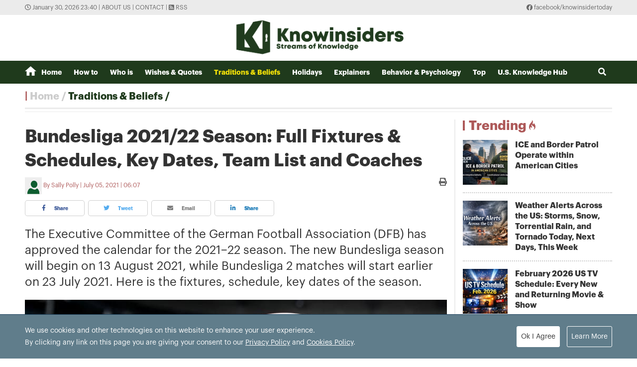

--- FILE ---
content_type: text/html; charset=utf-8
request_url: https://knowinsiders.com/bundesliga-202122-season-full-fixtures-schedules-key-dates-team-list-and-coaches-31292.html
body_size: 23437
content:
<!DOCTYPE html>
<html translate="no" lang="en">
<head>
  <title>Bundesliga 2021/22 Season: Full Fixtures & Schedules, Key Dates, Team List and Coaches  | KnowInsiders</title>	
<meta http-equiv="Content-Type" content="text/html; charset=utf-8" />
<!-- <meta http-equiv="content-language" content="en" /> -->
<meta name="description" content="The Executive Committee of the German Football Association (DFB) has approved the calendar for the 2021–22 season. The new Bundesliga season will begin on 13 August 2021, while Bundesliga 2 matches will start earlier on 23 July 2021. Here is the fixtures, schedule, key dates of the season." />
<meta name="keywords" content="Bundesliga 2021/22 Season,Fixtures and full schedule,key dates,full fixtures" />
<meta name="news_keywords" content="Bundesliga 2021/22 Season,Fixtures and full schedule,key dates,full fixtures" />
<meta name="robots" content="noindex, nofollow">
<meta name="copyright" content="Copyright (c) by https://knowinsiders.com/" />
<meta name="author" content="KnowInsiders" />
<meta name="audience" content="all" />
<meta name="resource-type" content="Document" />
<meta name="distribution" content="Global" />
<meta name="revisit-after" content="1 days" />
<meta name="GENERATOR" content="https://knowinsiders.com/" />
<meta name="application-name" content="KnowInsiders" />
<meta http-equiv="X-UA-Compatible" content="IE=edge" />
<meta name="viewport" content="width=device-width">
<meta name="theme-color" content="#fff" />
<link rel="alternate" href="https://knowinsiders.com/bundesliga-202122-season-full-fixtures-schedules-key-dates-team-list-and-coaches-31292.html" hreflang="x-default" />
<link rel="canonical" href="https://knowinsiders.com/bundesliga-202122-season-full-fixtures-schedules-key-dates-team-list-and-coaches-31292.html" />
<!-- facebook graph -->
<meta property="og:locale" content="en_US" />
<meta property="og:site_name" content="KnowInsiders" />
<meta property="og:url" content="https://knowinsiders.com/bundesliga-202122-season-full-fixtures-schedules-key-dates-team-list-and-coaches-31292.html" />
<meta property="og:type" content="article" />
<meta property="og:title" content="Bundesliga 2021/22 Season: Full Fixtures &amp; Schedules, Key Dates, Team List and Coaches" />
<meta property="og:description" content="The Executive Committee of the German Football Association (DFB) has approved the calendar for the 2021–22 season. The new Bundesliga season will begin on 13 August 2021, while Bundesliga 2 matches will start earlier on 23 July 2021. Here is the fixtures, schedule, key dates of the season." />
<meta property="og:image" content="https://knowinsiders.com/stores/news_dataimages/trangnth/072021/05/01/5944_Bundesliga-Fixtures-2021-22-Serie-A-Release-Date-Schedule-Teams-List.png?rt=20210705015945?randTime=1769791226" />
<meta property="og:image:width" content="1200" />
<meta property="og:image:height" content="630" />	
<meta property="og:image:alt" content="Bundesliga 2021/22 Season: Full Fixtures &amp; Schedules, Key Dates, Team List and Coaches" />
<!-- knowinsiders -->
<meta name = "yandex-verify" content = "6fc21e035a6d4a46" /> 
<meta name="msvalidate.01" content="7AABF323461A3AD3521DED2BF32463A8" />
<!-- favicon icon -->
<link rel="icon" href="/modules/frontend/themes/knowinsider/images/favicon/favicon.png?v=2.620251230090323" sizes="any" type="image/png"> 
<link rel="apple-touch-icon" href="/modules/frontend/themes/knowinsider/images/favicon/favicon.png?v=2.620251230090323" sizes="any" type="image/png"> 
<!-- <link rel="apple-touch-icon" sizes="57x57" href="/modules/frontend/themes/knowinsider/images/favicon/apple-icon-57x57.png?v=2.620251230090323" />
<link rel="apple-touch-icon" sizes="60x60" href="/modules/frontend/themes/knowinsider/images/favicon/apple-icon-60x60.png?v=2.620251230090323" />
<link rel="apple-touch-icon" sizes="72x72" href="/modules/frontend/themes/knowinsider/images/favicon/apple-icon-72x72.png?v=2.620251230090323" />
<link rel="apple-touch-icon" sizes="76x76" href="/modules/frontend/themes/knowinsider/images/favicon/apple-icon-76x76.png?v=2.620251230090323" />
<link rel="apple-touch-icon" sizes="114x114" href="/modules/frontend/themes/knowinsider/images/favicon/apple-icon-114x114.png?v=2.620251230090323" />
<link rel="apple-touch-icon" sizes="120x120" href="/modules/frontend/themes/knowinsider/images/favicon/apple-icon-120x120.png?v=2.620251230090323" />
<link rel="apple-touch-icon" sizes="144x144" href="/modules/frontend/themes/knowinsider/images/favicon/apple-icon-144x144.png?v=2.620251230090323" />
<link rel="apple-touch-icon" sizes="152x152" href="/modules/frontend/themes/knowinsider/images/favicon/apple-icon-152x152.png?v=2.620251230090323" />
<link rel="apple-touch-icon" sizes="180x180" href="/modules/frontend/themes/knowinsider/images/favicon/apple-icon-180x180.png?v=2.620251230090323" /> -->
<!-- <link rel="icon" type="image/png" sizes="192x192"  href="/modules/frontend/themes/knowinsider/images/favicon/android-icon-192x192.png?v=2.620251230090323" />
<link rel="icon" type="image/png" sizes="32x32" href="/modules/frontend/themes/knowinsider/images/favicon/favicon-32x32.png?v=2.620251230090323" />
<link rel="icon" type="image/png" sizes="96x96" href="/modules/frontend/themes/knowinsider/images/favicon/favicon-96x96.png?v=2.620251230090323" />
<link rel="icon" type="image/png" sizes="16x16" href="/modules/frontend/themes/knowinsider/images/favicon/favicon-16x16.png?v=2.620251230090323" /> -->

<script async src="https://pagead2.googlesyndication.com/pagead/js/adsbygoogle.js?client=ca-pub-7146701741943304"      crossorigin="anonymous"></script>
<!-- Global site tag (gtag.js) - Google Analytics -->
<script async src="https://www.googletagmanager.com/gtag/js?id=G-F72SPKSZY2"></script>
<script>
  window.dataLayer = window.dataLayer || [];
  function gtag(){dataLayer.push(arguments);}
  gtag('js', new Date());

  gtag('config', 'G-F72SPKSZY2');
</script>
<!-- <script async src="https://fundingchoicesmessages.google.com/i/pub-8266825240523898?ers=1" nonce="AuFHknyJB_LHdnNjEWPP9g"></script><script nonce="AuFHknyJB_LHdnNjEWPP9g">(function() {function signalGooglefcPresent() {if (!window.frames['googlefcPresent']) {if (document.body) {const iframe = document.createElement('iframe'); iframe.style = 'width: 0; height: 0; border: none; z-index: -1000; left: -1000px; top: -1000px;'; iframe.style.display = 'none'; iframe.name = 'googlefcPresent'; document.body.appendChild(iframe);} else {setTimeout(signalGooglefcPresent, 0);}}}signalGooglefcPresent();})();</script> -->  
  <link ref="preload" href="/modules/frontend/themes/knowinsider/css/fonts/graphik/GraphikRegular.otf" as="style" />
	<link ref="preload" href="/modules/frontend/themes/knowinsider/css/fonts/graphik/GraphikBold.otf" as="style" />
  <script src="/modules/frontend/themes/knowinsider/js/mastercms-ultimate-edition.js?v=2.620251230090323"></script>
    <script src="/modules/frontend/themes/knowinsider/js/jwplayer/jwplayer.js"></script>
  <script>jwplayer.key="oGJM/FhkI5HAbZ7t3Y2nb5feXksVhuPbnn0Nrw==";</script>
    <link rel="stylesheet" href="/modules/frontend/themes/knowinsider/css//fonts/fontawesome/css/all.css" />
    <link rel="stylesheet" href="/modules/frontend/themes/knowinsider/css/style.css?v=2.620251230090323">
  <script src="/modules/frontend/themes/knowinsider/js/lazyload.min.js?v=2.620251230090323"></script>
  <!-- <script src="/modules/frontend/themes/knowinsider/js/script.js?v=2.620251230090323"></script> -->
  <script>
    $(document).ready(function(e) {			
      // BO SUNG CONG CU TINH TRUY CAP VIDEO YOUTUBE EMBED        
      var checkHaveEmbedVideo             =   $('.__MB_YOUTUBE_VIDEO_EMBED').size();      
      if(checkHaveEmbedVideo>0){
        var tag = document.createElement('script');
        tag.src = "https://www.youtube.com/player_api";
        var firstScriptTag = document.getElementsByTagName('script')[0];
        firstScriptTag.parentNode.insertBefore(tag, firstScriptTag);
      }
      
      //THONG KE LUOT XEM VIDEO FILE
      $(".__MB_VIDEO_JS_STATS").bind("play", function() {
        var getVideoId    =   $(this).attr('video-id');   
        $.getJSON( "https://knowinsiders.com/member.api?act=X192aWRlb19jb3VudF9jbGlja3NfXw==&token=bd875a3eb6e879a595ac7dedcd3e2488&vid="+getVideoId, function( data ) {
        });
      });
      var player;
      function onYouTubePlayerAPIReady(){
        player = new YT.Player('youtubeplayer', {
          events:
          {      
            'onStateChange': function (event){
              if (event.data == YT.PlayerState.PLAYING){
                saveClickVideo();                                      
              }
            }
          }
          
        });
      }
      
      function saveClickVideo(){
        var getVideoId  =   $('.__MB_YOUTUBE_VIDEO_EMBED').attr('video-id');        
        $.getJSON( "https://knowinsiders.com/member.api?act=X192aWRlb19jb3VudF9jbGlja3NfXw==&token=bd875a3eb6e879a595ac7dedcd3e2488&vid="+getVideoId, function( data ) {
          
        });
      }
    });

    $(document).ready(function() {$("img.article-image").lazyload();});
  </script>
  <script type="application/ld+json">
{
    "@context" : "https://schema.org",
    "@type" : "Organization",
    "name" : "KnowInsiders",
    "url" : "https://knowinsiders.com/",
    "logo": "https://knowinsiders.com/modules/frontend/themes/knowinsider/images/logo.png?v=2.620251230090323"
}
</script>
<script type="application/ld+json">
{
    "@context": "https://schema.org",
  "@type": "BreadcrumbList",
  "itemListElement": 
  [
    {
      "@type": "ListItem",
      "position": 1,
      "item": {
        "@id": "https://knowinsiders.com/",
        "name": "Homepage"
      }
    },
    {
      "@type": "ListItem",
      "position": 2,
      "item": {
        "@id": "https://knowinsiders.com/eastern-mystery",
        "name": "Traditions & Beliefs"
      }
    }  ]
  }
</script>
<script type="application/ld+json">
{
  "@context": "https://schema.org",
  "@type": "NewsArticle",
  "mainEntityOfPage": {
    "@type": "WebPage",
    "@id": "https://knowinsiders.com/bundesliga-202122-season-full-fixtures-schedules-key-dates-team-list-and-coaches-31292.html"
  },
  "headline": "Bundesliga 2021/22 Season: Full Fixtures &amp; Schedules, Key Dates, Team List and Coaches",
  "description": "The Executive Committee of the German Football Association (DFB) has approved the calendar for the 2021–22 season. The new Bundesliga season will begin on 13 August 2021, while Bundesliga 2 matches will start earlier on 23 July 2021. Here is the fixtures, schedule, key dates of the season.",
  "image": {
    "@type": "ImageObject",
    "url": "https://knowinsiders.com/stores/news_dataimages/trangnth/072021/05/01/5944_Bundesliga-Fixtures-2021-22-Serie-A-Release-Date-Schedule-Teams-List.png?rt=20210705015945?randTime=1769791226",
    "width": 720,
    "height": 480
  },
  "datePublished": "2021-07-05T06:07:55+07:00",
  "dateModified": "2021-07-05T06:07:55+07:00",
  "author": {
    "@type": "Person",
    "name": "Sally Polly KnowInsiders"
  },
  "publisher": {
    "@type": "Organization",
    "name": "KnowInsiders",
    "logo": {
      "@type": "ImageObject",
      "url": "https://knowinsiders.com/modules/frontend/themes/knowinsider/images/logo.png?v=2.620251230090323",
      "width": 300
    }
  }
}
</script>
</head>
<body>  
  <div class="siteCenter">
      </div>
  <div class="gotop"><i class="fas fa-arrow-up"></i></div><div class="webpage pc-home">
  <header id="header">
  <div class="top-bar">
    <div class="siteCenter">
      <span class="system-time"><i class="far fa-clock"></i> January 30, 2026 23:40 | </span>
      <a class="link-to-cat" href="https://knowinsiders.com/about-us" rel="nofollow">About us</a>
      <span> | </span>
      <a class="link-to-cat" href="https://knowinsiders.com/contact" rel="nofollow">Contact</a>
      <span> | </span>
      <a class="link-to-cat" target="_blank" href="https://knowinsiders.com/rss_feed/trang-chu" rel="nofollow"><i class="fas fa-rss-square"></i> RSS</a>
      <span class="rt"><i class="fab fa-facebook"></i><a target="_blank" href="https://www.facebook.com/knowinsidertoday" rel="nofollow"> facebook/knowinsidertoday</a></span>
    </div>
  </div>
  <div class="logo-bar siteCenter">
    <div class="logo">
      <a href="https://knowinsiders.com/" title="KnowInsiders">
        <img src="/modules/frontend/themes/knowinsider/images/logo.png?v=2.620251230090323" alt="KnowInsiders" width="360" height="85">
      </a>
    </div>
  </div>
</header>  <main id="main">
    <nav class="main-menu">
  <div class="siteCenter">
    <ul class="menu-list clearfix">
      <li class="menu-item "><a href="https://knowinsiders.com/" title="KnowInsiders"><i class="icon-home"></i>Home</a>
      </li>
            <li class="menu-item "><a href="https://knowinsiders.com/how-to">How to</a>
        <ul class="sub-menu-list">
           
        </ul>
      </li>
            <li class="menu-item "><a href="https://knowinsiders.com/who-is">Who is</a>
        <ul class="sub-menu-list">
           
        </ul>
      </li>
            <li class="menu-item "><a href="https://knowinsiders.com/wishes-quotes">Wishes & Quotes</a>
        <ul class="sub-menu-list">
           
        </ul>
      </li>
            <li class="menu-item active"><a href="https://knowinsiders.com/eastern-mystery">Traditions & Beliefs</a>
        <ul class="sub-menu-list">
           
        </ul>
      </li>
            <li class="menu-item "><a href="https://knowinsiders.com/numerology">Holidays</a>
        <ul class="sub-menu-list">
           
        </ul>
      </li>
            <li class="menu-item "><a href="https://knowinsiders.com/only">Explainers</a>
        <ul class="sub-menu-list">
           
        </ul>
      </li>
            <li class="menu-item "><a href="https://knowinsiders.com/astrology">Behavior & Psychology</a>
        <ul class="sub-menu-list">
           
        </ul>
      </li>
            <li class="menu-item "><a href="https://knowinsiders.com/top">Top</a>
        <ul class="sub-menu-list">
           
        </ul>
      </li>
            <li class="menu-item "><a href="https://knowinsiders.com/knowlegde">U.S. Knowledge Hub</a>
        <ul class="sub-menu-list">
           
        </ul>
      </li>
            <li class="box-search rt">
        <form id="frmSearch" name="frmSearch" class="https://knowinsiders.com/search_enginer.html?p=search">
          <input class="search-input" type="text" placeholder="Search" onkeypress="return enter_search_q(event);" name="q" value="">
          <i class="btn search-btn fas fa-search"></i>
        </form>
      </li>
    </ul>
  </div>
</nav>
<div class="gg-ad siteCenter text-center">
  <!-- (43) --></div>
<script>
$(document).ready(function(){
  // ico search
  var searchWidth = $(".search-input").width();
  $(".search-btn").click(function () {
    if ($(this).hasClass("active")) {
      $(this).removeClass("active");
      $(".search-input").animate({
        width: searchWidth,
      }, 500, function() {
        $(this).hide()
      });
    } else {
      $(this).addClass("active");
      $(".search-input").show();
      $(".search-input").animate(
        {
          width: 200+"px",
        },500,
      );
    }
  });
})
</script> <ul class="active breadcrumb  siteCenter">
  <li class="cat-item"><a href="https://knowinsiders.com/" title="KnowInsiders">Home</a></li>
  <li class="cat-item"><a href="https://knowinsiders.com/eastern-mystery" title="Traditions & Beliefs">Traditions & Beliefs</a></li>
  </ul>
    <div class="bt-1 siteCenter pt15 mb25">
      <div class="line-bg-863 clearfix">
        <div class="w863 lt ">
                    <div class="post">
            <h1 class="post-title">Bundesliga 2021/22 Season: Full Fixtures & Schedules, Key Dates, Team List and Coaches</h1>
                        <div class="post-meta">
              <span class="post-author-avatar"><img src="https://knowinsiders.com/stores/member_avatar/mastercms_noavatar.png" alt="Sally Polly"></span>
              <a class="post-author" href="https://knowinsiders.com/author/sally-polly-175.sign">Sally Polly</a>
              <a class="post-email" href="/cdn-cgi/l/email-protection#0e"></a>
              <span class="post-publish-time">July 05, 2021 | 06:07</span>
              <a style="color:#666; font-size: 16px;" class="icon-printer-post btn rt" href="https://knowinsiders.com/apicenter@/print_article&i=31292" target="_blank" rel="nofollow">
                <i class="fas fa-print"></i>
              </a>
            </div>
                        <div class="share-links">
              <a class="btn share-facebook" target="_blank" href="https://www.facebook.com/sharer/sharer.php?u=https://knowinsiders.com/bundesliga-202122-season-full-fixtures-schedules-key-dates-team-list-and-coaches-31292.html" rel="nofollow"><i class="fab fa-facebook-f"></i> Share</a>
              <a class="btn share-twitter" target="_blank" href="https://twitter.com/intent/tweet?text=Bundesliga 2021/22 Season: Full Fixtures & Schedules, Key Dates, Team List and Coaches&amp;url=https://knowinsiders.com/bundesliga-202122-season-full-fixtures-schedules-key-dates-team-list-and-coaches-31292.html" rel="nofollow"><i class="fab fa-twitter"></i> Tweet</a>
              <a class="btn share-email" href="/cdn-cgi/l/email-protection#[base64]" rel="nofollow" title="Share by Email"><i class="fas fa-envelope"></i> Email</a>
              <a class="btn share-linkedin" target="_blank" href="https://www.linkedin.com/shareArticle?mini=true&url=https://knowinsiders.com/bundesliga-202122-season-full-fixtures-schedules-key-dates-team-list-and-coaches-31292.html" rel="nofollow"><i class="fab fa-linkedin-in"></i> Share</a>
            </div>
            
            <div class="post-desc">
              The Executive Committee of the German Football Association (DFB) has approved the calendar for the 2021–22 season. The new Bundesliga season will begin on 13 August 2021, while Bundesliga 2 matches will start earlier on 23 July 2021. Here is the fixtures, schedule, key dates of the season.            </div>
                        <div class="gg-ad text-center">
                          </div>
                        <div id="__MB_MASTERCMS_EL_3" class="post-content __MASTERCMS_CONTENT">
              <table class="MASTERCMS_TPL_TABLE" style="width: 100%;">  	<tbody>  		<tr>  			<td><img  src="https://knowinsiders.com/stores/news_dataimages/trangnth/072021/05/01/5944_Bundesliga-Fixtures-2021-22-Serie-A-Release-Date-Schedule-Teams-List.png?rt=20210705015945" class="__img_mastercms" alt="Photo: Getty Images " style="max-width:100%; padding:0px; margin:0px;" title="Photo: Getty Images "></td>  		</tr>  		<tr>  			<td>Photo: Getty Images</td>  		</tr>  	</tbody>  </table>    <p><a href="https://knowinsiders.com/how-and-where-to-watch-bundesliga-schedule-tv-channels-online-and-live-streams-28815.html&dm=1d27c5dd6b0e6abea58f0f782884159d&utime=MjAyMTA3MDUwMTU3NTI=" title="Xem thêm tin về Bundesliga">Bundesliga</a> 2021-22 Schedule is all set to begin from 13th August 2021. While the final match of Bundesliga 2021-22 is scheduled to play on 14th May 2022. It will be the 59th Edition Bundesliga. Bundesliga is Germany’s Premier football Competition. And the league features the best football teams in the world likes Bayern Munich and Borussia Dortmund. A total of 18 teams will take part in the upcoming season of Bundesliga 2021-22.</p>    <p>The previous season of Bundesliga concludes on 22nd May 2021. Bayern Munich is the defending champions of Bundesliga. And also in the previous season, Bayern Munich claim the 30th Bundesliga Title on their name. Robert Lewandowski from Bayern Munich set a new record in the previous season. He scores 41 goals in a season and breaks the previous record of Gerd Muller 1971-72 record 40 goals in a season.</p>    <h2>How to Get or Add all Bundesliga Fixtures to your phone or computer calendar?</h2>    <p>Make sure you don’t miss any of your favourite team’s games by adding their fixtures to your phone or computer calendar by clicking <a rel="nofollow" class="" href="https://calovo.de/bundesliga/en" target="_blank">HERE</a>. These will automatically update as and when kick-off times are confirmed by the DFL throughout the season - by Germany and English languages.</p>    <h2>THE FULL FIXTURE LIST BUNDESLIGA SEASON 2021/2022</h2>    <p>The fixtures for the upcoming 2021/22 Bundesliga and Bundesliga 2 seasons have been announced. Check out the Full Fixtures and Schedule of Bundesliga 2021-22 season, <em><a rel="nofollow" class="" href="https://media.dfl.de/sites/3/2021/06/Fixture-List_Bundesliga_2021-2022.pdf" target="_blank">Click HERE!</a></em></p>    <p><em><strong><a rel="nofollow" class="" href="https://media.dfl.de/sites/3/2021/06/Fixture-List_Bundesliga-2_2021-2022.pdf" target="_blank">Click Here</a></strong></em> for the full Bundesliga 2 fixture list.</p>    <h2>Bundesliga Fixtures 2021-22: Opening Day</h2>    <p>The Nine consecutive champions of Bundesliga <a href="https://knowinsiders.com/champions-league-final-2021-date-how-to-watch-tv-channel-live-stream-and-odds-30349.html&dm=1d27c5dd6b0e6abea58f0f782884159d&utime=MjAyMTA3MDUwMTU4MzI=" title="Xem thêm tin về Bayern Munich">Bayern Munich</a> will start Bundesliga 2021-22 Season. Bayern Munich will face Borussia Monchengladbach The opening match of Bundesliga 2021-22 will schedule to play on 13th August 2021.</p>    <p>While later Borussia Dortmund will face Eintracht Frankfurt on 14th August 2021. You can visit the official website of Bundesliga. It will provide the live score and all the live updates of Bundesliga 2021-22. And also the complete fixtures of the upcoming season.</p>    <h2>Key Dates of Bundesliga 2021-22</h2>    <table class="__MB_template_e_gray">  	<tbody>  		<tr>  			<td class="__RE_PLACE_CONTENT">The 2021 Supercup between the Bundesliga champions Bayern and DFB Cup winners Borussia Dortmund will be held at Signal Iduna Park on 17 August 2021, straight after the first round of Bundesliga matches, with Matchday 2 taking place on the weekend of 20-22 August, including Leverkusen's derby clash with Gladbach, Cologne's trip to Munich and Leipzig's first home game of the season against Stuttgart.</td>  		</tr>  	</tbody>  </table>    <p>• Bundesliga 2021-22 fixtures announced on 25th June 2021.</p>    <p>• Opening Match will play on 13th August 2021: The opening weekend also sees mouth-watering matches in Dortmund, where former Gladbach coach Marco Rose's first challenge comes against Eintracht Frankfurt, and in the capital, where Union Berlin will look to build on their remarkable 2020/21 campaign which culminated in qualification for the UEFA Europa Conference League with the visit of Bayer Leverkusen.</p>    <p>• Bundesliga 2021-22 Season will conclude on 14th May 2022.</p>    <p>• Relegation Playoffs schedule to take place on 19th and 23rd May 2022.</p>    <p>• Bundesliga 2 Schedule will begin on 23rd July 2021 and it will conclude on 15th May 2022.</p>    <p>Champions Bayern Munich maintain the traditional right to raise the curtain on the new campaign, although their new coach Julian Nagelsmann will have to wait a week longer before taking his pew in the Allianz Arena as the record champions instead travel to Borussia Mönchengladbach and their new coach Adi Hütter on 13 August.</p>    <p>Before the Bundesliga pauses for its winter break on December 19, there will be three international breaks: the first coming after Matchday 3, the second after Matchday 7 and the third between Matchdays 11 and 12.</p>    <p>Other key dates for the diary are the first round of the DFB Cup on 6-9 August, the second round on 26/27 October and just the one <em>Englische Woche</em> – or midweek round of matches – Matchday 16 on 14/15 December.</p>    <p>Following a three-week winter break, Matchday 18 gets underway on 7 January 2022, with the season coming to its conclusion on 14 May, followed a week later by the DFB Cup final in Berlin and the play-off between the Bundesliga’s 16th-placed team and the side third in Bundesliga 2 on 19 and 23 May.</p>    <h2>Bundesliga 2021-22: Team List and Clubs, and Stadiums</h2>    <table class="MASTERCMS_TPL_TABLE" style="width: 100%;">  	<tbody>  		<tr>  			<td><img  src="https://knowinsiders.com/stores/news_dataimages/trangnth/072021/05/02/0200_SMCS_-NewCoaches_21-22_oH_HD.png?rt=20210705020201" class="__img_mastercms" alt="Photo: Bundesliga" style="max-width:100%; padding:0px; margin:0px;" title="Photo: Bundesliga"></td>  		</tr>  		<tr>  			<td>Photo: Bundesliga</td>  		</tr>  	</tbody>  </table>    <p>Check out below the list of 18 teams that will take part in the upcoming season. This season Werder Bremen and Schalke 04 two teams are relegated. While VfL Bochum and Greuther Furth these two teams promoted form 2. Bundesliga. Teams will face each other in the competition and it will conclude on 14th May 2022.</p>    <p>The Top four teams of Bundesliga 2021-22 Points table will Qualify for UEFA Champions League Group Stage. While 5th and 6th Position team will get qualification for UEFA Europa League Group Stage. And the Seventh Standing team will qualify for Europa Conference League Play-off Round.</p>    <table border="1" cellpadding="0" cellspacing="0" class="__MASTERCMS_TABLE_DATA" style="width: 100%;">  	<tbody>  		<tr>  			<td style="padding: 5px;">  			<p>Team</p>  			</td>  			<td style="padding: 5px;">  			<p>Stadium</p>  			</td>  		</tr>  		<tr>  			<td style="padding: 5px;">  			<p>FC Augsburg</p>  			</td>  			<td style="padding: 5px;">  			<p>WWK Arena</p>  			</td>  		</tr>  		<tr>  			<td style="padding: 5px;">  			<p>Hertha BSC</p>  			</td>  			<td style="padding: 5px;">  			<p>Olympiastadion</p>  			</td>  		</tr>  		<tr>  			<td style="padding: 5px;">  			<p>Union Berlin</p>  			</td>  			<td style="padding: 5px;">  			<p>Stadion An der Alten Forsterei</p>  			</td>  		</tr>  		<tr>  			<td style="padding: 5px;">  			<p>Arminia Bielefield</p>  			</td>  			<td style="padding: 5px;">  			<p>Schuco-Arena</p>  			</td>  		</tr>  		<tr>  			<td style="padding: 5px;">  			<p>Vfl Bochum</p>  			</td>  			<td style="padding: 5px;">  			<p>Vonovia Ruhrstadion</p>  			</td>  		</tr>  		<tr>  			<td style="padding: 5px;">  			<p>Borussia Dortmund</p>  			</td>  			<td style="padding: 5px;">  			<p>Signal Iduna Park</p>  			</td>  		</tr>  		<tr>  			<td style="padding: 5px;">  			<p>Eintracht Frankfurt</p>  			</td>  			<td style="padding: 5px;">  			<p>Deutsche Bank Park</p>  			</td>  		</tr>  		<tr>  			<td style="padding: 5px;">  			<p>SC Freiburg</p>  			</td>  			<td style="padding: 5px;">  			<p>Schwarzward-Stadion</p>  			</td>  		</tr>  		<tr>  			<td style="padding: 5px;">  			<p>Greuther Furth</p>  			</td>  			<td style="padding: 5px;">  			<p>Sportpark RohnofThomas Sommer</p>  			</td>  		</tr>  		<tr>  			<td style="padding: 5px;">  			<p>1899 Hoffenheim</p>  			</td>  			<td style="padding: 5px;">  			<p>PreZero Arena</p>  			</td>  		</tr>  		<tr>  			<td style="padding: 5px;">  			<p>FC Koln</p>  			</td>  			<td style="padding: 5px;">  			<p>RheinEnergieStadion</p>  			</td>  		</tr>  		<tr>  			<td style="padding: 5px;">  			<p>RB Leipzig</p>  			</td>  			<td style="padding: 5px;">  			<p>Red Bull Arena</p>  			</td>  		</tr>  		<tr>  			<td style="padding: 5px;">  			<p>Bayer Leverkusen</p>  			</td>  			<td style="padding: 5px;">  			<p>BayArena</p>  			</td>  		</tr>  		<tr>  			<td style="padding: 5px;">  			<p>Mainz 05</p>  			</td>  			<td style="padding: 5px;">  			<p>Opel Arena</p>  			</td>  		</tr>  		<tr>  			<td style="padding: 5px;">  			<p>Borussia Monchengladbach</p>  			</td>  			<td style="padding: 5px;">  			<p>Borussia-Park</p>  			</td>  		</tr>  		<tr>  			<td style="padding: 5px;">  			<p>Bayern Munich</p>  			</td>  			<td style="padding: 5px;">  			<p>Allianz Arena</p>  			</td>  		</tr>  		<tr>  			<td style="padding: 5px;">  			<p>VfB Stuttgart</p>  			</td>  			<td style="padding: 5px;">  			<p>Mereces-Benz-Arena</p>  			</td>  		</tr>  		<tr>  			<td style="padding: 5px;">  			<p>Vfl Wolfsburg</p>  			</td>  			<td style="padding: 5px;">  			<p>Volkswagen Arena</p>  			</td>  		</tr>  	</tbody>  </table>    <p><strong>READ MORE</strong>:<em><strong> <a href="https://knowinsiders.com/la-liga-202122-season-full-fixtures-schedule-key-dates-list-draw-31279.html" rel="dofollow" target="_self"><span style="color:#800000;">La Liga 2021/22 Season: Full Fixtures, Schedule, Key Dates, List Draw</span></a></strong></em></p>    <h2 _ngcontent-my-app-c107="">Who are the Bundesliga's coaches in 2021/22?</h2>    <p><strong>Bayern Munich: Julian Nagelsmann</strong></p>    <p>One of the biggest moves of the summer wasn’t actually by a player, but a coach as Bayern snapped up one of the most highly rated tacticians in world football. The youngest permanent head coach in Bundesliga history made his name at Hoffenheim and qualified for the UEFA Champions League before a two-year spell at Leipzig. There he got Die Roten Bullen into the semi-finals of the Champions League and a DFB Cup final. Now 33, the man once nicknamed ‘Mini Mourinho’ and Bavaria native has been handpicked to take the reins at Germany’s most successful club and extend their already unprecedented run of nine straight Bundesliga titles further still.</p>    <p><strong>RB Leipzig: Jesse Marsch</strong></p>    <p>With Nagelsmann’s departure confirmed, the question was who would follow in his hugely progressive footsteps? Marsch had previously been assistant coach at the club under Ralf Rangnick the year prior to the now Bayern coach’s arrival. He was the ideal candidate for the top job now after the American had earned his stripes at New York Red Bulls and most recently at Austrian sister club Red Bull Salzburg, winning back-to-back domestic doubles. The Wisconsin native – already impressively fluent in German – will surely need no time to settle back in and kick on.</p>    <p><strong>Borussia Dortmund: Marco Rose</strong></p>    <p>Dortmund announced back in February that Rose would swap Borussias by leaving Mönchengladbach after the end of 2020/21. The former Mainz defender and another double winner with Salzburg spent two years in charge of the Foals, guiding them into the Champions League knockout stage for the first time in their history after getting through a group that included Real Madrid and Inter Milan. The 44-year-old takes over from Edin Terzic – who is now the club’s technical director after his DFB Cup-winning interim spell following the dismissal of Lucien Favre – and leads a team spearheaded by his former Salzburg protégé Erling Haaland.</p>    <p><strong>Wolfsburg: Mark van Bommel</strong></p>    <p>The former Bayern captain and hard-hitting enforcer is back in the Bundesliga over a decade after winning the league and DFB Cup double. The 44-year-old’s only previous head coaching job was at PSV Eindhoven across 2018/19 and the first half of the following campaign, and he’ll be leading the Wolves into the Champions League for the first time in five years after Oliver Glasner guided them to fourth last season.</p>    <p><strong>Eintracht Frankfurt: Oliver Glasner</strong></p>    <p>And yes, it’s Glasner who has now moved into the head coach’s office in Frankfurt. The Austrian has made a name for himself over the last two years at Wolfsburg with finishes of seventh and fourth. Although the Eagles finished a place below his Wolves, the 46-year-old former defender sees Eintracht as an “opportunity to continue developing a team at a strong level”. Leaving the Volkswagen Arena doesn’t mean he’ll miss out on European football either. He’ll be leading Frankfurt into the UEFA Europa League – a competition the club and fans have become familiar with in recent years under predecessor Adi Hütter.</p>    <table class="MASTERCMS_TPL_TABLE" style="width: 100%;">  	<tbody>  		<tr>  			<td><img  src="https://knowinsiders.com/stores/news_dataimages/trangnth/072021/05/02/0516_GettyImages-1307044701-scaled.png?rt=20210705020517" class="__img_mastercms" alt="Photo: Getty Images " style="max-width:100%; padding:0px; margin:0px;" title="Photo: Getty Images "></td>  		</tr>  		<tr>  			<td>Photo: Getty Images</td>  		</tr>  	</tbody>  </table>    <p><strong>Bayer Leverkusen: Gerardo Seoane</strong></p>    <p>Completing the new faces among last season’s top six is Seoane at Leverkusen. He arrives on the back of three straight league titles with Young Boys in Switzerland and looking to “step up to the next level” with Die Werkself. The 42-year-old Swiss-Spanish coach succeeds Hannes Wolf, who saw out last season on an interim basis after the dismissal of Peter Bosz, and with the need to inject some life back into the team after they limped over the line in 2020/21. He’ll also be leading them into the Europa League, where he no doubt attracted Leverkusen’s attention by knocking them out of last season’s edition 6-3 on aggregate in the last 32 with Young Boys.</p>    <p><strong>Union Berlin: Urs Fischer</strong></p>    <p>Another Swiss coach but now a familiar face on Bundesliga touchlines, Fischer is taking Union into their and his third straight top-flight season in Germany following their historic maiden promotion in 2019. After extending his contract back in December, the 55-year-old will now lead Die Eisernen into Europe for only the second time since German reunification when the Berliners compete in the new UEFA Europa Conference League after last season’s seventh-placed finish.</p>    <p><strong>Borussia Mönchengladbach: Adi Hütter</strong></p>    <p>Completing a Bundesliga coaching recoupling more dramatic than anything ever seen on Love Island, Hütter has left city banker Frankfurt after three years to swoop for hunky Gladbach after Rose couldn’t resist a piece of Dortmund. The 51-year-old makes it seven out of last season’s top eight with a new coach in 2021/22. After winning league titles in Austria and Switzerland with Salzburg and Young Boys respectively, and guiding Frankfurt through two famous Europa League campaigns, the former midfielder has formed a formidable reputation as a coach.</p>    <p><strong>VfB Stuttgart: Pellegrino Matarazzo</strong></p>    <p>Matarazzo is the first born-and-raised American to lead a team in the Bundesliga, having guided VfB Stuttgart back to the top flight in 2020 – a year ahead of the arrival of compatriot Marsch at Leipzig. The New Jersey native has been in Germany for the best part of two decades as a player and now a coach, eventually working as assistant under Nagelsmann at Hoffenheim before VfB gave him the top job midway through the 2019/20 season. Armed with degree in applied mathematics from Columbia University, he got his numbers spot in last year to steer the promoted club to a top-half finish.</p>    <p><strong>Freiburg: Christian Streich</strong></p>    <p>Freiburg’s Streich is currently the longest-serving in the Bundesliga by some six years, having first taken over in December 2011. The enigmatic former teacher originally didn’t want the job out of worry for what failure would mean to others at the club, but his decision proved to be the right one for him and his local team. From saviour to Europe to relegation to promotion to a now established Bundesliga side, the league’s oldest coach at 56 has seen it all over almost a decade at the helm and also earned himself cult status for passionate statements on football, society and quite frankly anything else that interests him – of course all in his heavy southwestern accent.</p>    <p><strong>Hoffenheim: Sebastian Hoeneß</strong></p>    <p>Almost young enough to be Streich’s child, Hoffenheim’s coach is the latest in a line of Hoeneß’s to grace the Bundesliga as the son of five-time champion Dieter and nephew of Bayern mastermind Uli. The 39-year-old took over in Sinsheim at the start of last season and claimed a famous win in his very first home game by beating European champions Bayern 4-1 – the club whose reserves he’d guided to the third division title only weeks earlier.</p>    <table class="MASTERCMS_TPL_TABLE" style="width: 100%;">  	<tbody>  		<tr>  			<td><img  src="https://knowinsiders.com/stores/news_dataimages/trangnth/072021/05/02/0638_imago39143865h.png?rt=20210705020640" class="__img_mastercms" alt="Markus Weinzierl has returned to Augsburg five years after his last spell there. - imago images / DeFodi" style="max-width:100%; padding:0px; margin:0px;" title="Markus Weinzierl has returned to Augsburg five years after his last spell there. - imago images / DeFodi"></td>  		</tr>  		<tr>  			<td>Markus Weinzierl has returned to Augsburg five years after his last spell there. - imago images / DeFodi</td>  		</tr>  	</tbody>  </table>    <p><strong>Mainz: Bo Svensson</strong></p>    <p>Probably the people’s choice as coach of the season in 2020/21, what Svensson did at Mainz verged on miraculous. The former defender – signed for the club by a certain Jürgen Klopp – was previously assistant under current Denmark boss Kasper Hjulmand and also a youth coach at the 05ers but was brought ‘home’ from Austria’s Liefering in January 2021 as the team’s fourth coach of the season with them second from bottom. No club had ever escaped the drop after such a poor start, but the 41-year-old Dane brought them back to life like a phoenix from the ashes and eventually finished 12th on the back of the club’s best Rückrunde ever and the best points-per-game ratio by any of Mainz’s illustrious coaches.</p>    <p><strong>Augsburg: Markus Weinzierl</strong></p>    <p>Augsburg were the last of the surviving clubs from 2020/21 to change their coach when they replaced Heiko Herrlich with Weinzierl with three games to go (Werder Bremen made their change with one match left). The return of their former boss ultimately worked for the Bavarians as they finished five points clear of automatic relegation in 13th. The 46-year-old previously oversaw over 154 games at the WWK Arena between 2012 and 2016, and is the only coach to ever guide Augsburg to top-half finishes or beat local rivals Bayern in the Bundesliga.</p>    <p><strong>Hertha Berlin: Pal Dardai</strong></p>    <p>Hertha also turned back the clock in 2020/21 when they re-appointed Dardai in January in place of Bruno Labbadia with the club’s top-flight status looking precarious. Despite a backlog of fixtures, the Old Lady’s former captain, record appearance holder in the Bundesliga and their third-longest-serving coach guided the team to safety and has now agreed to stay on for another year as the team rebuilds. Hertha had gone through four coaches since 45-year-old Dardai left in 2019 to take up a role within the club’s academy again.</p>    <p><strong>Arminia Bielefeld: Frank Kramer</strong></p>    <p>Bielefeld were another who took action in the dugout as they battled to survive when they replaced Uwe Neuhaus – the man who had earned promotion as Bundesliga 2 champions – with Kramer in March 2021. Previously a coach at Greuther Fürth, Fortuna Düsseldorf, various Germany youth teams and the academy at Salzburg, the 49-year-old only lost three of his 12 games in charge at the end of the campaign to ensure a second straight season of Bundesliga football for Arminia. They finished two points clear of Cologne in 16th and four ahead of Bremen in the last relegation spot.</p>    <p><strong>Cologne: Steffen Baumgart</strong></p>    <p>Cologne held faith with Markus Gisdol until six games from the end, before they brought Friedhelm Funkel back with the team in 17th. He saved them via the play-off against Holstein Kiel, but it was always a temporary solution. The Billy Goats have started afresh and are the only team in the bottom half with a new coach for 2021/22 after appointing 49-year-old Baumgart on a two-year deal following four successful years with Paderborn. A classic baseball cap-wearing coach on the sidelines, he said at his unveiling that he “thinks attacking” and wants to see his team score goals, even if it means shipping a few at the other end.</p>    <p><strong>Bochum: Thomas Reis</strong></p>    <p>Reis is part of the furniture in Bochum. The former left-back spent eight years at the club as a player and – bar a three-year spell in charge of Wolfsburg’s U19s – has also been coaching at one of the oldest sports clubs in the world in a number of roles since 2011. The 47-year-old was handed the reins of the first team in September 2019 and, after 11 years in the second-tier wilderness, finally steered Bochum back to the top flight as Bundesliga 2 champions last season.</p>    <p><strong>Greuther Fürth: Stefan Leitl</strong></p>    <p>Leitl is about as Bavarian as they come, with Darmstadt being the club he’s either played for or coached that is furthest from his hometown of Munich. He was once on the books at Bayern in his early playing days, but the best spell of his career came at Ingolstadt. That was also where the now 43-year-old cut his teeth as a coach, beginning with the U17s straight after retirement, then the reserves and finally the first team in 2017. After a year there, he was given the job at Fürth in February 2019. Following finishes of 13th and ninth in Bundesliga 2, he masterminded their final-day triumph to secure second place last season and will lead the three-time German champions into just their second Bundesliga campaign.</p>    <p><strong>*Download 2021-22 Season Bundesliga in full schedules, fixtures</strong> <em><strong><a href="https://media.dfl.de/sites/3/2020/12/Rahmenterminkalender-2021_2022.pdf" rel="dofollow" target="_self"><span style="color:#800000;">Here</span></a></strong></em>!</p>    <table class="__mb_article_in_image __mb_article_in_image_large">  	<tbody>  		<tr>  			<td align="left" valign="top"><a class="__mb_article_in_image_box" href="https://knowinsiders.com/copa-america-semi-finals-july-5-6-schedule-kick-off-times-tv-channels-live-stream-online-31284.html"><img alt="Copa America Semi-Finals (July 5 - 6): Schedule, Kick-off times, TV Channels, Live Stream, Online" src="https://knowinsiders.com/stores/news_dataimages/triduongvnt/072021/04/12/thumbnail/4227_copa-america-schedule-tv-channel-live-stream.png?rt=20210704124228" width="115" /> </a> <a class="__mb_article_in_title_box" href="https://knowinsiders.com/copa-america-semi-finals-july-5-6-schedule-kick-off-times-tv-channels-live-stream-online-31284.html">Copa America Semi-Finals (July 5 - 6): Schedule, Kick-off times, TV Channels, Live Stream, Online</a>    			<p class="tpl_desc">Copa America 2021 Semi-Finals (July 5 and July 6): Fixtures, Match Schedules, Kick-off times, Venues, TV Channels, Live Stream, Online: Brazil vs Peru and Argentina ...</p>  			</td>  		</tr>  		<tr>  			<td align="left" valign="top"><a class="__mb_article_in_image_box" href="https://knowinsiders.com/serie-a-2021-22-full-fixtures-schedules-structure-will-be-asymmetric-team-news-watch-live-31281.html"><img alt="Serie A 2021-22 Full Fixtures & Schedules: Structure Will Be Asymmetric, Team News, Watch Live" src="https://knowinsiders.com/stores/news_dataimages/triduongvnt/072021/03/18/thumbnail/1552_Serie_A_2021-22_Full_Schedule_Fixtures.jpg?rt=20210703181553" width="115" /> </a> <a class="__mb_article_in_title_box" href="https://knowinsiders.com/serie-a-2021-22-full-fixtures-schedules-structure-will-be-asymmetric-team-news-watch-live-31281.html">Serie A 2021-22 Full Fixtures & Schedules: Structure Will Be Asymmetric, Team News, Watch Live</a>  			<p class="tpl_desc">Serie A 2021-22 Season Full Fixtures & Schedules: Serie A will change the structure of the fixtures for the 2021/22 season or the schedule will ...</p>  			</td>  		</tr>  		<tr>  			<td align="left" valign="top"><a class="__mb_article_in_image_box" href="https://knowinsiders.com/la-liga-202122-season-full-fixtures-schedule-key-dates-list-draw-31279.html"><img alt="La Liga 2021/22 Season: Full Fixtures, Schedule, Key Dates, List Draw" src="https://knowinsiders.com/stores/news_dataimages/triduongvnt/072021/03/14/thumbnail/5135_LaLiga-2021-22-fixtures-schedules-in-full.jpg?rt=20210703145136" width="115" /> </a> <a class="__mb_article_in_title_box" href="https://knowinsiders.com/la-liga-202122-season-full-fixtures-schedule-key-dates-list-draw-31279.html">La Liga 2021/22 Season: Full Fixtures, Schedule, Key Dates, List Draw</a>  			<p class="tpl_desc">La Liga's fixtures for the 2021-22 season have been confirmed, the Spanish football federation (RFEF) announced. Check Full Schedule, Dates, Kick-off time, List of Draws ...</p>  			</td>  		</tr>  		<tr>  			<td align="left" valign="top"><a class="__mb_article_in_image_box" href="https://knowinsiders.com/euro-2020-semi-finals-schedule-kich-off-times-tv-channel-live-sream-and-venue-31275.html"><img alt="Euro 2020 Semi-Finals Schedule: Kich-Off times, TV Channel, Live Sream and Venue" src="https://knowinsiders.com/stores/news_dataimages/triduongvnt/072021/03/03/thumbnail/1652_Euro_2020_Semi-Finals_Schedule.png?rt=20210703031653" width="115" /> </a> <a class="__mb_article_in_title_box" href="https://knowinsiders.com/euro-2020-semi-finals-schedule-kich-off-times-tv-channel-live-sream-and-venue-31275.html">Euro 2020 Semi-Finals Schedule: Kich-Off times, TV Channel, Live Sream and Venue</a>  			<p class="tpl_desc">Check Euro 2020 Semi-Finals Schedule - Kick-Off times, TV Channel, Live Sream, Online and Venue of 2 matches in July 6 and 7.</p>  			</td>  		</tr>  	</tbody>  </table>            </div>
            <div class="end-post-author">Sally Polly</div>
                        <div id="banner-inpage" class="gg-ad text-center">
                          </div>
            <script data-cfasync="false" src="/cdn-cgi/scripts/5c5dd728/cloudflare-static/email-decode.min.js"></script><script>
              $(document).ready(function(){
                var child = $('#__MB_MASTERCMS_EL_3').children();
                var childLength = child.size();
                var half = Math.round(childLength/2);
                child.slice(0,half).wrapAll('<div id="divfirst"></div>');
                //child.slice(half).wrapAll('<div id="divend"></div>');
                $('#banner-inpage').insertAfter($('#divfirst'));
              })
            </script>
                         
            <input type="hidden" name="__printURL" value="https://knowinsiders.com/bundesliga-202122-season-full-fixtures-schedules-key-dates-team-list-and-coaches-31292.html"/>  
            <input type="hidden" name="__PARAMS_ID_WIDGET" class="__PARAMS_ID_WIDGET" data-type="user_comments" value="MzEyOTI="/> 
            <div class="share-links">
              <a class="btn share-facebook" target="_blank" href="https://www.facebook.com/sharer/sharer.php?u=https://knowinsiders.com/bundesliga-202122-season-full-fixtures-schedules-key-dates-team-list-and-coaches-31292.html" rel="nofollow"><i class="fab fa-facebook-f"></i> Share</a>
              <a class="btn share-twitter" target="_blank" href="https://twitter.com/intent/tweet?text=Bundesliga 2021/22 Season: Full Fixtures & Schedules, Key Dates, Team List and Coaches&amp;url=https://knowinsiders.com/bundesliga-202122-season-full-fixtures-schedules-key-dates-team-list-and-coaches-31292.html" rel="nofollow"><i class="fab fa-twitter"></i> Tweet</a>
              <a class="btn share-email" href="/cdn-cgi/l/email-protection#[base64]" rel="nofollow" title="Share by Email"><i class="fas fa-envelope"></i> Email</a>
              <a class="btn share-linkedin" target="_blank" href="https://www.linkedin.com/shareArticle?mini=true&url=https://knowinsiders.com/bundesliga-202122-season-full-fixtures-schedules-key-dates-team-list-and-coaches-31292.html" rel="nofollow"><i class="fab fa-linkedin-in"></i> Share</a>
            </div>
                        <div class="post-tag mt15">
              <div class="icon-tag">Tags:</div>
                            <a itemprop="keywords" rel="tag" href="https://knowinsiders.com/tag/bundesliga-202122-season-17656.tag" title="Bundesliga 2021/22 Season">Bundesliga 2021/22 Season</a>
                            <a itemprop="keywords" rel="tag" href="https://knowinsiders.com/tag/fixtures-and-full-schedule-17657.tag" title="Fixtures and full schedule">Fixtures and full schedule</a>
                            <a itemprop="keywords" rel="tag" href="https://knowinsiders.com/tag/key-dates-17307.tag" title="key dates">key dates</a>
                            <a itemprop="keywords" rel="tag" href="https://knowinsiders.com/tag/full-fixtures-15431.tag" title="Full fixtures">Full fixtures</a>
                          </div>
                        <div class="box-comment mt25">
              <div style="font-size: 16px; font-weight: bold;">LEAVE A COMMENT:</div>
              <div id="user-comment" class="category clearfix">
                                <div class="__API_WIDGET" data-type="user_comments" data-url="https://knowinsiders.com/apicenter@/user_comments&tpl_gui=tpl_member_comments_file_1&sidinfo=19&secure_token=9e326368790280d56f35e593d494a984"></div>                              </div>
            </div>
                      </div>          
                    <div class="cat-listing cat-related mt25">
            <div class="cat-title">
              <div class="cat-name">Related stories</div>
            </div>
            <div class="cat-content">
                            <article class="article">
                <a href="https://knowinsiders.com/mlb-spring-training-2025-full-schedule-key-dates-and-highlights-42905.html" title="MLB Spring Training 2025: Full Schedule, Key Dates, and Highlights" class="article-thumb">
                                    <img src="https://knowinsiders.com/stores/news_dataimages/2025/022025/10/11/de0d0bead849250527c4211bf2aeb4c0.jpg?rt=20250210114631" alt="MLB Spring Training 2025: Full Schedule, Key Dates, and Highlights" class="article-image" />
                                  </a>
                <h3 class="article-title">
                  <a href="https://knowinsiders.com/mlb-spring-training-2025-full-schedule-key-dates-and-highlights-42905.html" title="MLB Spring Training 2025: Full Schedule, Key Dates, and Highlights">MLB Spring Training 2025: Full Schedule, Key Dates, and Highlights                                      </a>
                </h3>
                <div class="article-meta">
                                    <a href="https://knowinsiders.com/author/jenny-lee-123.sign" class="article-author">Jenny Lee</a>
                                    <span class="article-publish-time">February 10, 2025 | 20:00</span>
                </div>
                <div class="article-desc">
                  Below is a comprehensive look at the schedule, key dates, and major highlights of the upcoming 2025 MLB Spring Training.                </div>
              </article>
                            <article class="article">
                <a href="https://knowinsiders.com/nfl-week-14-full-schedule-for-dec-5-dec-9-games-dates-times-key-matchups-predictions-41700.html" title="NFL Week 14 - Full Schedule for Dec. 5 - Dec. 9 Games: Dates, Times, Key Matchups, Predictions" class="article-thumb">
                                    <img src="https://knowinsiders.com/stores/news_dataimages/2024/122024/02/09/ecf8219c37912c79bd31b26b63a8cb2e.jpg?rt=20241202090155" alt="NFL Week 14 - Full Schedule for Dec. 5 - Dec. 9 Games: Dates, Times, Key Matchups, Predictions" class="article-image" />
                                  </a>
                <h3 class="article-title">
                  <a href="https://knowinsiders.com/nfl-week-14-full-schedule-for-dec-5-dec-9-games-dates-times-key-matchups-predictions-41700.html" title="NFL Week 14 - Full Schedule for Dec. 5 - Dec. 9 Games: Dates, Times, Key Matchups, Predictions">NFL Week 14 - Full Schedule for Dec. 5 - Dec. 9 Games: Dates, Times, Key Matchups, Predictions                                      </a>
                </h3>
                <div class="article-meta">
                                    <a href="https://knowinsiders.com/author/steve-nguyen-266.sign" class="article-author">Steve Nguyen</a>
                                    <span class="article-publish-time">December 02, 2024 | 09:06</span>
                </div>
                <div class="article-desc">
                  Week 14 of the 2024 NFL season features a diverse set of games spread over five days (Dec. 5–9).                </div>
              </article>
                            <article class="article">
                <a href="https://knowinsiders.com/2025-social-security-payment-key-dates-and-how-to-get-faster-41257.html" title="2025 Social Security Payment: Key Dates and How to Get Faster" class="article-thumb">
                                    <img src="https://knowinsiders.com/stores/news_dataimages/2024/112024/14/21/b603308afa7e63f4faf6c408b0a40339.jpg?rt=20241114211128" alt="2025 Social Security Payment: Key Dates and How to Get Faster" class="article-image" />
                                  </a>
                <h3 class="article-title">
                  <a href="https://knowinsiders.com/2025-social-security-payment-key-dates-and-how-to-get-faster-41257.html" title="2025 Social Security Payment: Key Dates and How to Get Faster">2025 Social Security Payment: Key Dates and How to Get Faster                                      </a>
                </h3>
                <div class="article-meta">
                                    <a href="https://knowinsiders.com/author/larry-mimosa-213.sign" class="article-author">Larry Mimosa</a>
                                    <span class="article-publish-time">November 14, 2024 | 21:12</span>
                </div>
                <div class="article-desc">
                  The United States Government has officially finalized the payment schedule for Social Security and other federal assistance programs, including VA (Veterans Affairs), SSI (Supplemental Security Income), and SSDI (Social Security Disability Insurance), for the year 2025.                </div>
              </article>
                          </div>
          </div>
                    
          <div class="cat-listing cat-related morein mt25">
            <div class="cat-title">
              <h2 class="cat-name">More in</h2>
            </div>
            <div class="cat-content">
                            <article class="article">
                <a href="https://knowinsiders.com/who-are-the-4-top-candidates-for-federal-reserve-chair-bios-of-hassett-waller-warsh-rieder-44930.html" title="Who Are the 4 Top Candidates for Federal Reserve Chair? Bios of Hassett, Waller, Warsh & Rieder" class="article-thumb">
                                    <img src="https://knowinsiders.com/stores/news_dataimages/2026/012026/30/09/6f660e178ad18983d7570982fbf9713b.jpg?rt=20260130090040" alt="Who Are the 4 Top Candidates for Federal Reserve Chair? Bios of Hassett, Waller, Warsh &amp; Rieder" class="article-image" />
                                  </a>
                <h3 class="article-title">
                  <a href="https://knowinsiders.com/who-are-the-4-top-candidates-for-federal-reserve-chair-bios-of-hassett-waller-warsh-rieder-44930.html" title="Who Are the 4 Top Candidates for Federal Reserve Chair? Bios of Hassett, Waller, Warsh & Rieder">Who Are the 4 Top Candidates for Federal Reserve Chair? Bios of Hassett, Waller, Warsh & Rieder                                      </a>
                </h3>
                <div class="article-meta">
                                    <a href="https://knowinsiders.com/author/jenny-lee-123.sign" class="article-author">Jenny Lee</a>
                                    <span class="article-publish-time">January 30, 2026 | 09:07</span>
                </div>
                <div class="article-desc">
                  Explore the backgrounds, careers, families, views and influence of the four leading Federal Reserve Chair candidates under President Trump in 2026.                </div>
              </article>
                            <article class="article">
                <a href="https://knowinsiders.com/when-local-police-help-ice-the-287g-program-and-its-legal-limits-44929.html" title="When Local Police Help ICE: The 287(g) Program and Its Legal Limits" class="article-thumb">
                                    <img src="https://knowinsiders.com/stores/news_dataimages/2026/012026/30/08/e3ef36d31dc73f3e4d87474eb64f7cbe.jpg?rt=20260130084532" alt="When Local Police Help ICE: The 287(g) Program and Its Legal Limits" class="article-image" />
                                  </a>
                <h3 class="article-title">
                  <a href="https://knowinsiders.com/when-local-police-help-ice-the-287g-program-and-its-legal-limits-44929.html" title="When Local Police Help ICE: The 287(g) Program and Its Legal Limits">When Local Police Help ICE: The 287(g) Program and Its Legal Limits                                      </a>
                </h3>
                <div class="article-meta">
                                    <a href="https://knowinsiders.com/author/jenny-lee-123.sign" class="article-author">Jenny Lee</a>
                                    <span class="article-publish-time">January 30, 2026 | 08:47</span>
                </div>
                <div class="article-desc">
                  The 287(g) program lets local police assist ICE—but constitutional limits, liability risks, and court rulings sharply constrain its use.                </div>
              </article>
                            <article class="article">
                <a href="https://knowinsiders.com/ice-at-work-your-rights-during-workplace-raids-i-9-audits-and-interviews-44928.html" title="ICE at Work: Your Rights During Workplace Raids, I-9 Audits, and Interviews" class="article-thumb">
                                    <img src="https://knowinsiders.com/stores/news_dataimages/2026/012026/30/08/fef0dffd9a444a36559e76b6022388b9.jpg?rt=20260130083917" alt="ICE at Work: Your Rights During Workplace Raids, I-9 Audits, and Interviews" class="article-image" />
                                  </a>
                <h3 class="article-title">
                  <a href="https://knowinsiders.com/ice-at-work-your-rights-during-workplace-raids-i-9-audits-and-interviews-44928.html" title="ICE at Work: Your Rights During Workplace Raids, I-9 Audits, and Interviews">ICE at Work: Your Rights During Workplace Raids, I-9 Audits, and Interviews                                      </a>
                </h3>
                <div class="article-meta">
                                    <a href="https://knowinsiders.com/author/larry-mimosa-213.sign" class="article-author">Larry Mimosa</a>
                                    <span class="article-publish-time">January 30, 2026 | 08:40</span>
                </div>
                <div class="article-desc">
                  What happens when ICE comes to work: raids, I-9 audits, warrants, and the rights of employers and workers explained.                </div>
              </article>
                            <article class="article">
                <a href="https://knowinsiders.com/is-warning-others-about-ice-illegal-obstruction-laws-vs-first-amendment-protection-44927.html" title="Is Warning Others About ICE Illegal? Obstruction Laws vs First Amendment Protection" class="article-thumb">
                                    <img src="https://knowinsiders.com/stores/news_dataimages/2026/012026/08/22/efb16c3de5a35c1040669e654f4fc7d2.jpg?rt=20260130083121" alt="Is Warning Others About ICE Illegal? Obstruction Laws vs First Amendment Protection" class="article-image" />
                                  </a>
                <h3 class="article-title">
                  <a href="https://knowinsiders.com/is-warning-others-about-ice-illegal-obstruction-laws-vs-first-amendment-protection-44927.html" title="Is Warning Others About ICE Illegal? Obstruction Laws vs First Amendment Protection">Is Warning Others About ICE Illegal? Obstruction Laws vs First Amendment Protection                                      </a>
                </h3>
                <div class="article-meta">
                  <span class="article-cat-name"><a href="https://knowinsiders.com/only">Explainers</a></span>
                                    <a href="https://knowinsiders.com/author/ngosugar-12.sign" class="article-author">Ngosugar</a>
                                    <span class="article-publish-time">January 30, 2026 | 08:33</span>
                </div>
                <div class="article-desc">
                  Is warning others about ICE illegal? How obstruction laws collide with First Amendment speech, protest, and public alerts.                </div>
              </article>
                            <article class="article">
                <a href="https://knowinsiders.com/super-bowl-60-uniforms-explained-seahawks-navy-vs-patriots-all-white-history-meaning-and-edge-44926.html" title="Super Bowl 60 Uniforms Explained: Seahawks Navy vs Patriots All-White, History, Meaning, and Edge" class="article-thumb">
                                    <img src="https://knowinsiders.com/stores/news_dataimages/2026/012026/30/08/79dffbf2c318630229066683ec577d73.jpg?rt=20260130081304" alt="Super Bowl 60 Uniforms Explained: Seahawks Navy vs Patriots All-White, History, Meaning, and Edge" class="article-image" />
                                  </a>
                <h3 class="article-title">
                  <a href="https://knowinsiders.com/super-bowl-60-uniforms-explained-seahawks-navy-vs-patriots-all-white-history-meaning-and-edge-44926.html" title="Super Bowl 60 Uniforms Explained: Seahawks Navy vs Patriots All-White, History, Meaning, and Edge">Super Bowl 60 Uniforms Explained: Seahawks Navy vs Patriots All-White, History, Meaning, and Edge                                      </a>
                </h3>
                <div class="article-meta">
                  <span class="article-cat-name"><a href="https://knowinsiders.com/only">Explainers</a></span>
                                    <a href="https://knowinsiders.com/author/ngosugar-12.sign" class="article-author">Ngosugar</a>
                                    <span class="article-publish-time">January 30, 2026 | 08:17</span>
                </div>
                <div class="article-desc">
                  Full breakdown of Seahawks and Patriots Super Bowl 60 uniforms, design choices, history, symbolism, and competitive implications.                </div>
              </article>
                            <article class="article">
                <a href="https://knowinsiders.com/what-is-the-100-mile-border-zone-and-how-far-ice-and-border-patrol-powers-really-go-44925.html" title="What is the 100-Mile Border Zone, And How Far ICE and Border Patrol Powers Really Go" class="article-thumb">
                                    <img src="https://knowinsiders.com/stores/news_dataimages/2026/012026/29/10/da627bebd9a647e104fd86bd49a1bd2b.jpg?rt=20260129105707" alt="What is the 100-Mile Border Zone, And How Far ICE and Border Patrol Powers Really Go" class="article-image" />
                                  </a>
                <h3 class="article-title">
                  <a href="https://knowinsiders.com/what-is-the-100-mile-border-zone-and-how-far-ice-and-border-patrol-powers-really-go-44925.html" title="What is the 100-Mile Border Zone, And How Far ICE and Border Patrol Powers Really Go">What is the 100-Mile Border Zone, And How Far ICE and Border Patrol Powers Really Go                    <span class="ico-video"></span>                  </a>
                </h3>
                <div class="article-meta">
                  <span class="article-cat-name"><a href="https://knowinsiders.com/only">Explainers</a></span>
                                    <a href="https://knowinsiders.com/author/ngosugar-12.sign" class="article-author">Ngosugar</a>
                                    <span class="article-publish-time">January 30, 2026 | 07:59</span>
                </div>
                <div class="article-desc">
                  What the 100-mile border zone really allows: legal authority, hard limits, key data, and constitutional rights explained clearly.                </div>
              </article>
               
            </div>
          </div>
                    <div class="__MB_ARTICLE_PAGING fw clearfix">
            <a href="https://knowinsiders.com/eastern-mystery&by-date=2026-01-30T07-59">View more</a>
          </div>
                    
        </div>
        <div class="w300 rt">
          <!-- Trending -->
<div class="cat-listing img-11 no-desc mb20">
  <div class="cat-title ">
    <h3 class="cat-name text-red">
      <a href="topic">Trending<span class="icon-flame"></span></a>
    </h3>
  </div>
  <div class="cat-content pb15">
        <article class="article">
      <a href="https://knowinsiders.com/topic/ice-and-border-patrol-operate-within-american-cities.topic" title="ICE and Border Patrol Operate within American Cities" class="article-thumb">
                <img src="https://knowinsiders.com/stores/news_dataimages/2026/012026/29/06/thumbnail/21e2c0042237259c65b22e81aa3b372a.jpg" alt="ice and border patrol operate within american cities" class="article-image" />
              </a>
      <h5 class="article-title">
        <a href="https://knowinsiders.com/topic/ice-and-border-patrol-operate-within-american-cities.topic" title="ICE and Border Patrol Operate within American Cities">ICE and Border Patrol Operate within American Cities                  </a>
      </h5>
      
      <div class="article-desc">
        <p>ICE and Border Patrol sometimes operate inside American cities, even far from the border. While special search powers are limited to the 100-mile border zone, agents still have nationwide authority to enforce immigration laws, subject to constitutional limits such as the Fourth Amendment and First Amendment protections.</p>      </div>
    </article>
        <article class="article">
      <a href="https://knowinsiders.com/topic/weather-alerts-across-the-us-storms-snow-torrential-rain-and-tornado-today-next-days-this-week.topic" title="Weather Alerts Across the US: Storms, Snow, Torrential Rain, and Tornado Today, Next Days, This Week" class="article-thumb">
                <img src="https://knowinsiders.com/stores/news_dataimages/2026/012026/07/00/thumbnail/1703d3fad106fa91c1bb9e41fd2fe74b.jpg" alt="weather alerts across the us storms snow torrential rain and tornado today next days this week" class="article-image" />
              </a>
      <h5 class="article-title">
        <a href="https://knowinsiders.com/topic/weather-alerts-across-the-us-storms-snow-torrential-rain-and-tornado-today-next-days-this-week.topic" title="Weather Alerts Across the US: Storms, Snow, Torrential Rain, and Tornado Today, Next Days, This Week">Weather Alerts Across the US: Storms, Snow, Torrential Rain, and Tornado Today, Next Days, This Week                  </a>
      </h5>
      
      <div class="article-desc">
        <p><strong data-end="82" data-is-only-node="" data-start="0">Forecasts and hazardous weather alerts are in effect across the United States,</strong> with storms, heavy rain, snow, tornadoes, and more expected today, over the coming days, and throughout this week.</p>      </div>
    </article>
        <article class="article">
      <a href="https://knowinsiders.com/topic/february-2026-us-tv-schedule-every-new-and-returning-movie-show.topic" title="February 2026 US TV Schedule: Every New and Returning Movie & Show" class="article-thumb">
                <img src="https://knowinsiders.com/stores/news_dataimages/2026/012026/16/05/thumbnail/ff64ceb9c2b92fcd929c78ca5714f695.jpg" alt="february 2026 us tv schedule every new and returning movie show" class="article-image" />
              </a>
      <h5 class="article-title">
        <a href="https://knowinsiders.com/topic/february-2026-us-tv-schedule-every-new-and-returning-movie-show.topic" title="February 2026 US TV Schedule: Every New and Returning Movie & Show">February 2026 US TV Schedule: Every New and Returning Movie & Show                  </a>
      </h5>
      
      <div class="article-desc">
        <p>February 2026 US TV Full Schedule: List of Movies & Show, Hightlights, Preview, USA Streaming Platforms</p>      </div>
    </article>
        <article class="article">
      <a href="https://knowinsiders.com/topic/facts-about-us-salary-minimum-and-average-wage.topic" title="Facts About US Salary: Minimum And Average Wage" class="article-thumb">
                <img src="https://knowinsiders.com/stores/news_dataimages/2026/012026/23/08/thumbnail/d8a7eaebf424d31acd5dd07a42283eb6.jpg" alt="facts about us salary minimum and average wage" class="article-image" />
              </a>
      <h5 class="article-title">
        <a href="https://knowinsiders.com/topic/facts-about-us-salary-minimum-and-average-wage.topic" title="Facts About US Salary: Minimum And Average Wage">Facts About US Salary: Minimum And Average Wage                  </a>
      </h5>
      
      <div class="article-desc">
        <p>Get in-depth insights into wages in the United States, including average salaries, minimum wage laws, state-by-state comparisons, pay across industries, public vs. private sector wages, and data on the highest- and lowest-paid jobs shaping the U.S. labor market.</p>      </div>
    </article>
        <article class="article">
      <a href="https://knowinsiders.com/topic/us-calendar-2026-holidays-festivals-and-big-evernts.topic" title="US Calendar 2026 - Holidays, Festivals, and Big Evernts" class="article-thumb">
                <img src="https://knowinsiders.com/stores/news_dataimages/2026/012026/10/09/thumbnail/923c077468137d22a18eea1db0586385.jpg" alt="us calendar 2026 holidays festivals and big evernts" class="article-image" />
              </a>
      <h5 class="article-title">
        <a href="https://knowinsiders.com/topic/us-calendar-2026-holidays-festivals-and-big-evernts.topic" title="US Calendar 2026 - Holidays, Festivals, and Big Evernts">US Calendar 2026 - Holidays, Festivals, and Big Evernts                  </a>
      </h5>
      
      <div class="article-desc">
        <p data-pm-slice="1 1 []">US Calendar 2026 - Holidays, Festivals, and Big Evernts: Full List and Celebrations</p>      </div>
    </article>
      </div>
</div>

<div class="cat-tab cat-listing mb15 img-11 no-desc tab">
  <script data-cfasync="false" src="/cdn-cgi/scripts/5c5dd728/cloudflare-static/email-decode.min.js"></script><script language="javascript" type="text/javascript">
    $(document).ready(function(){											
      var checkMostReadItem		=	$('.__MB_MOST_READ').size();
      var checkLatestItem		=	$('.__MB_LASTEST').size();
      if(checkMostReadItem==0){
        $('#__MB_MOST_READ').remove();
        $('#__MB_LASTEST').addClass('active');
        $('#__MB_LASTEST_BOX').show();
      }
      if(checkLatestItem==0){
        $('#__MB_LASTEST').remove();
        $('#__MB_MOST_READ').addClass('active');
        $('#__MB_MOST_READ_BOX').show();
      }
    });
  </script>
  <div class="cat-title">    
    <h3 class="cat-name btn tab-button active" id="__MB_MOST_READ">Most Read</h3>     
    <h3 class="cat-name btn tab-button" id="__MB_LASTEST">Latest Stories</h3>     
  </div>
  <div class="cat-content">
    <div class="tab-content show" id="__MB_MOST_READ_BOX">
      <!-- (14) Most Read -->      <article class="article __MB_MOST_READ">
        <a href="https://knowinsiders.com/top-free-and-legal-websites-to-watch-horror-movies-in-the-us-latest-guide-44921.html" title="Top Free and Legal Websites to Watch Horror Movies in the US (Latest Guide)" class="article-thumb">
                    <img src="https://knowinsiders.com/stores/news_dataimages/2026/012026/28/15/thumbnail/c52e440c8d7fc16e1a97307e8822eb06.jpg?rt=20260128153701" alt="Top Free and Legal Websites to Watch Horror Movies in the US (Latest Guide)" class="article-image" />
                  </a>
        <h5 class="article-title">
          <a href="https://knowinsiders.com/top-free-and-legal-websites-to-watch-horror-movies-in-the-us-latest-guide-44921.html" title="Top Free and Legal Websites to Watch Horror Movies in the US (Latest Guide)">Top Free and Legal Websites to Watch Horror Movies in the US (Latest Guide)                      </a>
        </h5>
        <div class="article-meta">
                    <a href="https://knowinsiders.com/author/jenny-lee-123.sign" class="article-author">Jenny Lee</a>
                    <span class="article-publish-time">January 28, 2026 | 18:00</span>
        </div>
        <div class="article-desc">
          Watch horror movies for free and legally in the US using trusted platforms with classic, cult, and mainstream scares. Updated 2026.        </div>
      </article>
            <article class="article __MB_MOST_READ">
        <a href="https://knowinsiders.com/top-5-free-and-legal-documentary-websites-americans-trust-44920.html" title="Top 5 Free and Legal Documentary Websites Americans Trust" class="article-thumb">
                    <img src="https://knowinsiders.com/stores/news_dataimages/2026/012026/28/13/thumbnail/23fda32356667cb04fdaf8faa4e83d44.jpg?rt=20260128131052" alt="Top 5 Free and Legal Documentary Websites Americans Trust" class="article-image" />
                  </a>
        <h5 class="article-title">
          <a href="https://knowinsiders.com/top-5-free-and-legal-documentary-websites-americans-trust-44920.html" title="Top 5 Free and Legal Documentary Websites Americans Trust">Top 5 Free and Legal Documentary Websites Americans Trust                      </a>
        </h5>
        <div class="article-meta">
                    <a href="https://knowinsiders.com/author/jenny-lee-123.sign" class="article-author">Jenny Lee</a>
                    <span class="article-publish-time">January 28, 2026 | 13:11</span>
        </div>
        <div class="article-desc">
          Watch documentaries for free and legally in the US using trusted platforms offering educational, historical, and award-winning films. Updated 2026.        </div>
      </article>
            <article class="article __MB_MOST_READ">
        <a href="https://knowinsiders.com/nba-trade-deadline-2026-who-will-move-next-and-which-teams-are-ready-to-shake-up-the-league-44919.html" title="NBA Trade Deadline 2026: Who Will Move Next and Which Teams Are Ready to Shake Up the League?" class="article-thumb">
                    <img src="https://knowinsiders.com/stores/news_dataimages/2026/012026/28/09/thumbnail/84b36d7f025173f3737520a7e9bcc133.jpg?rt=20260128094356" alt="NBA Trade Deadline 2026: Who Will Move Next and Which Teams Are Ready to Shake Up the League?" class="article-image" />
                  </a>
        <h5 class="article-title">
          <a href="https://knowinsiders.com/nba-trade-deadline-2026-who-will-move-next-and-which-teams-are-ready-to-shake-up-the-league-44919.html" title="NBA Trade Deadline 2026: Who Will Move Next and Which Teams Are Ready to Shake Up the League?">NBA Trade Deadline 2026: Who Will Move Next and Which Teams Are Ready to Shake Up the League?                      </a>
        </h5>
        <div class="article-meta">
                    <a href="https://knowinsiders.com/author/jenny-lee-123.sign" class="article-author">Jenny Lee</a>
                    <span class="article-publish-time">January 28, 2026 | 09:44</span>
        </div>
        <div class="article-desc">
          Will the NBA Trade Deadline 2026 deliver another blockbuster? Latest confirmed trades, top rumors, and deadline analysis updated through January 28, 2026.        </div>
      </article>
            <article class="article __MB_MOST_READ">
        <a href="https://knowinsiders.com/wm-phoenix-open-schedule-venue-signature-16th-hole-and-how-to-watch-the-pga-tours-loudest-event-44918.html" title="WM Phoenix Open: Schedule, Venue, Signature 16th Hole, and How to Watch the PGA TOUR’s Loudest Event" class="article-thumb">
                    <img src="https://knowinsiders.com/stores/news_dataimages/2026/012026/28/09/thumbnail/85063f790486b0b884639c19dbf2a76d.jpg?rt=20260128093154" alt="WM Phoenix Open: Schedule, Venue, Signature 16th Hole, and How to Watch the PGA TOUR’s Loudest Event" class="article-image" />
                  </a>
        <h5 class="article-title">
          <a href="https://knowinsiders.com/wm-phoenix-open-schedule-venue-signature-16th-hole-and-how-to-watch-the-pga-tours-loudest-event-44918.html" title="WM Phoenix Open: Schedule, Venue, Signature 16th Hole, and How to Watch the PGA TOUR’s Loudest Event">WM Phoenix Open: Schedule, Venue, Signature 16th Hole, and How to Watch the PGA TOUR’s Loudest Event                      </a>
        </h5>
        <div class="article-meta">
                    <a href="https://knowinsiders.com/author/jenny-lee-123.sign" class="article-author">Jenny Lee</a>
                    <span class="article-publish-time">January 28, 2026 | 09:33</span>
        </div>
        <div class="article-desc">
          Discover WM Phoenix Open details, schedule, iconic 16th hole, and how to watch live on TV and streaming platforms worldwide.        </div>
      </article>
            <article class="article __MB_MOST_READ">
        <a href="https://knowinsiders.com/federal-report-confirms-two-officers-fired-in-alex-pretti-shooting-44917.html" title="Federal Report Confirms Two Officers Fired in Alex Pretti Shooting" class="article-thumb">
                    <img src="https://knowinsiders.com/stores/news_dataimages/2026/012026/25/15/thumbnail/ff15b2d87f364da389532082121f4d89.jpg?rt=20260128070946" alt="Federal Report Confirms Two Officers Fired in Alex Pretti Shooting" class="article-image" />
                  </a>
        <h5 class="article-title">
          <a href="https://knowinsiders.com/federal-report-confirms-two-officers-fired-in-alex-pretti-shooting-44917.html" title="Federal Report Confirms Two Officers Fired in Alex Pretti Shooting">Federal Report Confirms Two Officers Fired in Alex Pretti Shooting                      </a>
        </h5>
        <div class="article-meta">
                    <a href="https://knowinsiders.com/author/jenny-lee-123.sign" class="article-author">Jenny Lee</a>
                    <span class="article-publish-time">January 28, 2026 | 07:12</span>
        </div>
        <div class="article-desc">
          DHS report reveals two federal officers fired weapons during Alex Pretti shooting in Minneapolis, prompting national outrage and calls for accountability.        </div>
      </article>
            <article class="article __MB_MOST_READ">
        <a href="https://knowinsiders.com/bruins-vs-lightning-nhl-stadium-series-2026-time-channel-location-how-to-watch-44916.html" title="Bruins vs Lightning: NHL Stadium Series 2026 Time, Channel, Location, How to Watch" class="article-thumb">
                    <img src="https://knowinsiders.com/stores/news_dataimages/2026/012026/28/06/thumbnail/c333373ba62b0ca39d5b4487fc9caeff.jpg?rt=20260128063731" alt="Bruins vs Lightning: NHL Stadium Series 2026 Time, Channel, Location, How to Watch" class="article-image" />
                  </a>
        <h5 class="article-title">
          <a href="https://knowinsiders.com/bruins-vs-lightning-nhl-stadium-series-2026-time-channel-location-how-to-watch-44916.html" title="Bruins vs Lightning: NHL Stadium Series 2026 Time, Channel, Location, How to Watch">Bruins vs Lightning: NHL Stadium Series 2026 Time, Channel, Location, How to Watch                      </a>
        </h5>
        <div class="article-meta">
                    <a href="https://knowinsiders.com/author/jenny-lee-123.sign" class="article-author">Jenny Lee</a>
                    <span class="article-publish-time">January 28, 2026 | 06:43</span>
        </div>
        <div class="article-desc">
          Everything to know about Bruins vs Lightning in the 2026 NHL Stadium Series, including date, time, TV channel, streaming options, outdoor venue, and fan festival details.        </div>
      </article>
          </div>
    <div class="tab-content" id="__MB_LASTEST_BOX">
      <!-- (13) Latest Stories -->      <article class="article __MB_LASTEST">
        <a href="https://knowinsiders.com/who-are-the-4-top-candidates-for-federal-reserve-chair-bios-of-hassett-waller-warsh-rieder-44930.html" title="Who Are the 4 Top Candidates for Federal Reserve Chair? Bios of Hassett, Waller, Warsh & Rieder" class="article-thumb">
                    <img src="https://knowinsiders.com/stores/news_dataimages/2026/012026/30/09/thumbnail/6f660e178ad18983d7570982fbf9713b.jpg?rt=20260130090040" alt="Who Are the 4 Top Candidates for Federal Reserve Chair? Bios of Hassett, Waller, Warsh &amp; Rieder" class="article-image" />
                  </a>
        <h5 class="article-title">
          <a href="https://knowinsiders.com/who-are-the-4-top-candidates-for-federal-reserve-chair-bios-of-hassett-waller-warsh-rieder-44930.html" title="Who Are the 4 Top Candidates for Federal Reserve Chair? Bios of Hassett, Waller, Warsh & Rieder">Who Are the 4 Top Candidates for Federal Reserve Chair? Bios of Hassett, Waller, Warsh & Rieder                      </a>
        </h5>
        <div class="article-meta">
                    <a href="https://knowinsiders.com/author/jenny-lee-123.sign" class="article-author">Jenny Lee</a>
                    <span class="article-publish-time">January 30, 2026 | 09:07</span>
        </div>
        <div class="article-desc">
          Explore the backgrounds, careers, families, views and influence of the four leading Federal Reserve Chair candidates under President Trump in 2026.        </div>
      </article>
            <article class="article __MB_LASTEST">
        <a href="https://knowinsiders.com/when-local-police-help-ice-the-287g-program-and-its-legal-limits-44929.html" title="When Local Police Help ICE: The 287(g) Program and Its Legal Limits" class="article-thumb">
                    <img src="https://knowinsiders.com/stores/news_dataimages/2026/012026/30/08/thumbnail/e3ef36d31dc73f3e4d87474eb64f7cbe.jpg?rt=20260130084532" alt="When Local Police Help ICE: The 287(g) Program and Its Legal Limits" class="article-image" />
                  </a>
        <h5 class="article-title">
          <a href="https://knowinsiders.com/when-local-police-help-ice-the-287g-program-and-its-legal-limits-44929.html" title="When Local Police Help ICE: The 287(g) Program and Its Legal Limits">When Local Police Help ICE: The 287(g) Program and Its Legal Limits                      </a>
        </h5>
        <div class="article-meta">
                    <a href="https://knowinsiders.com/author/jenny-lee-123.sign" class="article-author">Jenny Lee</a>
                    <span class="article-publish-time">January 30, 2026 | 08:47</span>
        </div>
        <div class="article-desc">
          The 287(g) program lets local police assist ICE—but constitutional limits, liability risks, and court rulings sharply constrain its use.        </div>
      </article>
            <article class="article __MB_LASTEST">
        <a href="https://knowinsiders.com/ice-at-work-your-rights-during-workplace-raids-i-9-audits-and-interviews-44928.html" title="ICE at Work: Your Rights During Workplace Raids, I-9 Audits, and Interviews" class="article-thumb">
                    <img src="https://knowinsiders.com/stores/news_dataimages/2026/012026/30/08/thumbnail/fef0dffd9a444a36559e76b6022388b9.jpg?rt=20260130083917" alt="ICE at Work: Your Rights During Workplace Raids, I-9 Audits, and Interviews" class="article-image" />
                  </a>
        <h5 class="article-title">
          <a href="https://knowinsiders.com/ice-at-work-your-rights-during-workplace-raids-i-9-audits-and-interviews-44928.html" title="ICE at Work: Your Rights During Workplace Raids, I-9 Audits, and Interviews">ICE at Work: Your Rights During Workplace Raids, I-9 Audits, and Interviews                      </a>
        </h5>
        <div class="article-meta">
                    <a href="https://knowinsiders.com/author/larry-mimosa-213.sign" class="article-author">Larry Mimosa</a>
                    <span class="article-publish-time">January 30, 2026 | 08:40</span>
        </div>
        <div class="article-desc">
          What happens when ICE comes to work: raids, I-9 audits, warrants, and the rights of employers and workers explained.        </div>
      </article>
            <article class="article __MB_LASTEST">
        <a href="https://knowinsiders.com/arrests-rise-at-anti-ice-protests-across-us-cities-after-alex-pretti-shooting-44924.html" title="Arrests Rise at Anti-ICE Protests Across U.S. Cities After Alex Pretti Shooting" class="article-thumb">
                    <img src="https://knowinsiders.com/stores/news_dataimages/2026/012026/16/15/thumbnail/ec39916909d0fab1a0f8284fe5cad91b.jpg?rt=20260129062746" alt="Arrests Rise at Anti-ICE Protests Across U.S. Cities After Alex Pretti Shooting" class="article-image" />
                  </a>
        <h5 class="article-title">
          <a href="https://knowinsiders.com/arrests-rise-at-anti-ice-protests-across-us-cities-after-alex-pretti-shooting-44924.html" title="Arrests Rise at Anti-ICE Protests Across U.S. Cities After Alex Pretti Shooting">Arrests Rise at Anti-ICE Protests Across U.S. Cities After Alex Pretti Shooting            <span class="ico-video"></span>          </a>
        </h5>
        <div class="article-meta">
                    <a href="https://knowinsiders.com/author/jenny-lee-123.sign" class="article-author">Jenny Lee</a>
                    <span class="article-publish-time">January 29, 2026 | 06:29</span>
        </div>
        <div class="article-desc">
          Updated overview of arrests at anti-ICE protests in U.S. cities after the Alex Pretti shooting, with city-by-city figures and context.        </div>
      </article>
            <article class="article __MB_LASTEST">
        <a href="https://knowinsiders.com/full-lyrics-of-streets-of-minneapolis-by-bruce-springsteen-44923.html" title="Full Lyrics of “Streets of Minneapolis” by Bruce Springsteen" class="article-thumb">
                    <img src="https://knowinsiders.com/stores/news_dataimages/2026/012026/29/06/thumbnail/f111fce94dac7f40c25f95f9d715ad42.jpg?rt=20260129060355" alt="Full Lyrics of “Streets of Minneapolis” by Bruce Springsteen" class="article-image" />
                  </a>
        <h5 class="article-title">
          <a href="https://knowinsiders.com/full-lyrics-of-streets-of-minneapolis-by-bruce-springsteen-44923.html" title="Full Lyrics of “Streets of Minneapolis” by Bruce Springsteen">Full Lyrics of “Streets of Minneapolis” by Bruce Springsteen                      </a>
        </h5>
        <div class="article-meta">
                    <a href="https://knowinsiders.com/author/jenny-lee-123.sign" class="article-author">Jenny Lee</a>
                    <span class="article-publish-time">January 29, 2026 | 06:06</span>
        </div>
        <div class="article-desc">
          Bruce Springsteen releases “Streets of Minneapolis,” a protest song inspired by recent unrest, reaffirming his legacy of politically engaged American music.        </div>
      </article>
            <article class="article __MB_LASTEST">
        <a href="https://knowinsiders.com/top-free-and-legal-websites-for-independent-films-in-the-us-latest-guide-44922.html" title="Top Free and Legal Websites for Independent Films in the US (Latest Guide)" class="article-thumb">
                    <img src="https://knowinsiders.com/stores/news_dataimages/2026/012026/28/22/thumbnail/b0166989bd85045ff4ba063196edf5c0.jpg?rt=20260128224816" alt="Top Free and Legal Websites for Independent Films in the US (Latest Guide)" class="article-image" />
                  </a>
        <h5 class="article-title">
          <a href="https://knowinsiders.com/top-free-and-legal-websites-for-independent-films-in-the-us-latest-guide-44922.html" title="Top Free and Legal Websites for Independent Films in the US (Latest Guide)">Top Free and Legal Websites for Independent Films in the US (Latest Guide)                      </a>
        </h5>
        <div class="article-meta">
                    <a href="https://knowinsiders.com/author/jenny-lee-123.sign" class="article-author">Jenny Lee</a>
                    <span class="article-publish-time">January 28, 2026 | 22:48</span>
        </div>
        <div class="article-desc">
          Discover where Americans watch independent films for free using legal platforms that support indie creators, libraries, and nonprofit archives.        </div>
      </article>
          </div>
  </div>
</div>

        </div>
      </div>
    </div>
  </main>
  <script src="/modules/frontend/themes/knowinsider/js/highcharts.js?v=2.620251230090323"></script>
  <script src="/modules/frontend/themes/knowinsider/js/data.js?v=2.620251230090323"></script>
  <link href="/modules/frontend/themes/knowinsider/css/css_mastercms_article_style_controler.css?v=2.620251230090323" charset="UTF-8" type="text/css" rel="stylesheet" media="all" />
  <link href="/modules/frontend/themes/knowinsider/css/css_mastercms_article_comment.css?v=2.620251230090323" charset="UTF-8" type="text/css" rel="stylesheet" media="all" />
  <script type="text/javascript" src="/modules/frontend/themes/knowinsider/js/mastercms_contents_processing.js?v=2.620251230090323"></script>
  <!--  tpl_facebook_inc.html --><footer id="footer">
  <div class="siteCenter clearfix">
    <div class="w400 lt">
      <a class="footer-logo" href="https://knowinsiders.com/" title="KnowInsiders"><img src="/modules/frontend/themes/knowinsider/images/logo-footer.png?v=2.620251230090323" alt="KnowInsiders" width="270" height="64"></a>
      <div class="text-copyright">
        <p class="slogan">Streams of knowledge everyone should know</p>
        <p>A Part of Morning Planet Digital Media</p>
        <p>Copyright@2020 KnowInsider. All rights reserved – <br><a href="/cdn-cgi/l/email-protection#a4c1c0cdd0cbd6e4cfcacbd3cdcad7cdc0c1d68ac7cbc9"></a> Email: <a href="/cdn-cgi/l/email-protection" class="__cf_email__" data-cfemail="482d2c213c273a082326273f21263b212c2d3a3b662b2725">[email&#160;protected]</a></p>
      </div>
      <div class="social-icons clearfix">
        <a href="#" rel="nofollow" class="icon-item"></a>
        <a href="https://www.facebook.com/knowinsidertoday" rel="nofollow" class="icon-item"></a>
        <a href="https://twitter.com/insider_know" rel="nofollow" class="icon-item"></a>
        <a href="#" rel="nofollow" class="icon-item"></a>
      </div>
    </div>
    <div class="w780 rt">
      <div class="footer-menu">
                <ul class="menu-list clearfix">
                    <li class="menu-item"><a href="https://knowinsiders.com/how-to">How to</a>
            <ul class="sub-menu-list">
               
            </ul>
          </li>
                    <li class="menu-item"><a href="https://knowinsiders.com/who-is">Who is</a>
            <ul class="sub-menu-list">
               
            </ul>
          </li>
                    <li class="menu-item"><a href="https://knowinsiders.com/wishes-quotes">Wishes & Quotes</a>
            <ul class="sub-menu-list">
               
            </ul>
          </li>
                    <li class="menu-item"><a href="https://knowinsiders.com/eastern-mystery">Traditions & Beliefs</a>
            <ul class="sub-menu-list">
               
            </ul>
          </li>
                    <li class="menu-item"><a href="https://knowinsiders.com/numerology">Holidays</a>
            <ul class="sub-menu-list">
               
            </ul>
          </li>
                    <li class="menu-item"><a href="https://knowinsiders.com/only">Explainers</a>
            <ul class="sub-menu-list">
               
            </ul>
          </li>
                    <li class="menu-item"><a href="https://knowinsiders.com/astrology">Behavior & Psychology</a>
            <ul class="sub-menu-list">
               
            </ul>
          </li>
                    <li class="menu-item"><a href="https://knowinsiders.com/top">Top</a>
            <ul class="sub-menu-list">
               
            </ul>
          </li>
                    <li class="menu-item"><a href="https://knowinsiders.com/knowlegde">U.S. Knowledge Hub</a>
            <ul class="sub-menu-list">
               
            </ul>
          </li>
                    <!-- <li class="menu-item"><a href="https://knowinsiders.com/about-us">About us</a> -->
          </ul>
                  </div>
      </div>
    </div>
  </footer>
  <a class="mastercms siteCenter" rel="noopener" href="https://mastercms.org/" target="_blank">Based on MasterCMS Ultimate Edition v2.9 2022</a>
</div>
<a href="https://knowinsiders.com/&mobile=yes" class="mobile-button" style="display:none; background: rgb(237, 28, 36); width: 100%; line-height: 100px; color: rgb(255, 255, 255); font-size: 36px; text-align: center; float: left; font-weight: bold; text-transform: uppercase;" title="Mobile Verion">Mobile version</a>
<script data-cfasync="false" src="/cdn-cgi/scripts/5c5dd728/cloudflare-static/email-decode.min.js"></script><script>
  $(window).load(function() {$('.gotop').hide();$(function () {$(window).scroll(function () {if ($(this).scrollTop() > ($('#main').offset().top)) {$('.gotop').fadeIn();} else {$('.gotop').fadeOut();}});$('body span.gotop').click(function () {$('body,html').animate({scrollTop: $('.webpage').offset().top}, 900);return false;});});});
  var isMobile = false; //initiate as false
  // device detection
  if(/(android|bb\d+|meego).+mobile|avantgo|bada\/|blackberry|blazer|compal|elaine|fennec|hiptop|iemobile|ip(hone|od)|ipad|iris|kindle|Android|Silk|lge |maemo|midp|mmp|netfront|opera m(ob|in)i|palm( os)?|phone|p(ixi|re)\/|plucker|pocket|psp|series(4|6)0|symbian|treo|up\.(browser|link)|vodafone|wap|windows (ce|phone)|xda|xiino/i.test(navigator.userAgent) 
  || /1207|6310|6590|3gso|4thp|50[1-6]i|770s|802s|a wa|abac|ac(er|oo|s\-)|ai(ko|rn)|al(av|ca|co)|amoi|an(ex|ny|yw)|aptu|ar(ch|go)|as(te|us)|attw|au(di|\-m|r |s )|avan|be(ck|ll|nq)|bi(lb|rd)|bl(ac|az)|br(e|v)w|bumb|bw\-(n|u)|c55\/|capi|ccwa|cdm\-|cell|chtm|cldc|cmd\-|co(mp|nd)|craw|da(it|ll|ng)|dbte|dc\-s|devi|dica|dmob|do(c|p)o|ds(12|\-d)|el(49|ai)|em(l2|ul)|er(ic|k0)|esl8|ez([4-7]0|os|wa|ze)|fetc|fly(\-|_)|g1 u|g560|gene|gf\-5|g\-mo|go(\.w|od)|gr(ad|un)|haie|hcit|hd\-(m|p|t)|hei\-|hi(pt|ta)|hp( i|ip)|hs\-c|ht(c(\-| |_|a|g|p|s|t)|tp)|hu(aw|tc)|i\-(20|go|ma)|i230|iac( |\-|\/)|ibro|idea|ig01|ikom|im1k|inno|ipaq|iris|ja(t|v)a|jbro|jemu|jigs|kddi|keji|kgt( |\/)|klon|kpt |kwc\-|kyo(c|k)|le(no|xi)|lg( g|\/(k|l|u)|50|54|\-[a-w])|libw|lynx|m1\-w|m3ga|m50\/|ma(te|ui|xo)|mc(01|21|ca)|m\-cr|me(rc|ri)|mi(o8|oa|ts)|mmef|mo(01|02|bi|de|do|t(\-| |o|v)|zz)|mt(50|p1|v )|mwbp|mywa|n10[0-2]|n20[2-3]|n30(0|2)|n50(0|2|5)|n7(0(0|1)|10)|ne((c|m)\-|on|tf|wf|wg|wt)|nok(6|i)|nzph|o2im|op(ti|wv)|oran|owg1|p800|pan(a|d|t)|pdxg|pg(13|\-([1-8]|c))|phil|pire|pl(ay|uc)|pn\-2|po(ck|rt|se)|prox|psio|pt\-g|qa\-a|qc(07|12|21|32|60|\-[2-7]|i\-)|qtek|r380|r600|raks|rim9|ro(ve|zo)|s55\/|sa(ge|ma|mm|ms|ny|va)|sc(01|h\-|oo|p\-)|sdk\/|se(c(\-|0|1)|47|mc|nd|ri)|sgh\-|shar|sie(\-|m)|sk\-0|sl(45|id)|sm(al|ar|b3|it|t5)|so(ft|ny)|sp(01|h\-|v\-|v )|sy(01|mb)|t2(18|50)|t6(00|10|18)|ta(gt|lk)|tcl\-|tdg\-|tel(i|m)|tim\-|t\-mo|to(pl|sh)|ts(70|m\-|m3|m5)|tx\-9|up(\.b|g1|si)|utst|v400|v750|veri|vi(rg|te)|vk(40|5[0-3]|\-v)|vm40|voda|vulc|vx(52|53|60|61|70|80|81|83|85|98)|w3c(\-| )|webc|whit|wi(g |nc|nw)|wmlb|wonu|x700|yas\-|your|zeto|zte\-/i.test(navigator.userAgent.substr(0,4))) isMobile = true;
  $(document).ready(function() {
    if(isMobile==true){
      $('.mobile-button').show(); 
    }      
  });	
// cookies
  (function () {
    if (!localStorage.getItem('cookieconsent')) {
      document.body.innerHTML += '\
    <div id="policy-info" class="cookieconsent">\
      <div class="wrapper">\
        We use cookies and other technologies on this website to enhance your user experience.<br> By clicking any link on this page you are giving your consent to our <a target="_blank" href="https://knowinsiders.com/knowinsiders-privacy-policies-30082.html">Privacy Policy</a> and <a target="_blank" href="https://knowinsiders.com/knowinsiders-cookies-policy-explanation-30083.html">Cookies Policy</a>.\
        <div class="btn-group">\
          <span class="i_understand btn">Ok I Agree</span>\
          <a class="btn" style="background: none; color: #fff" target="_blank" href="https://knowinsiders.com/knowinsiders-privacy-policies-30082.html">Learn More</a>\
        </div>\
      </div>\
    </div>\
    ';
      document.querySelector('.cookieconsent .i_understand').onclick = function (e) {
        e.preventDefault();
        document.querySelector('.cookieconsent').style.display = 'none';
        localStorage.setItem('cookieconsent', true);
      };
    }
  })();
</script>
  <script defer src="https://static.cloudflareinsights.com/beacon.min.js/vcd15cbe7772f49c399c6a5babf22c1241717689176015" integrity="sha512-ZpsOmlRQV6y907TI0dKBHq9Md29nnaEIPlkf84rnaERnq6zvWvPUqr2ft8M1aS28oN72PdrCzSjY4U6VaAw1EQ==" data-cf-beacon='{"version":"2024.11.0","token":"8a889f4969e940aaba160333129ada0f","r":1,"server_timing":{"name":{"cfCacheStatus":true,"cfEdge":true,"cfExtPri":true,"cfL4":true,"cfOrigin":true,"cfSpeedBrain":true},"location_startswith":null}}' crossorigin="anonymous"></script>
</body>
</html><!-- 30-01-26 23:40- ULITIES PAGE: 103_74_122_64 --><!-- High Performance Turbo V8 III By MasterCMS Framework!! https://mastercms.org -->

--- FILE ---
content_type: text/html; charset=utf-8
request_url: https://www.google.com/recaptcha/api2/aframe
body_size: 268
content:
<!DOCTYPE HTML><html><head><meta http-equiv="content-type" content="text/html; charset=UTF-8"></head><body><script nonce="in0E3umYjqz_0VtuJQqS-Q">/** Anti-fraud and anti-abuse applications only. See google.com/recaptcha */ try{var clients={'sodar':'https://pagead2.googlesyndication.com/pagead/sodar?'};window.addEventListener("message",function(a){try{if(a.source===window.parent){var b=JSON.parse(a.data);var c=clients[b['id']];if(c){var d=document.createElement('img');d.src=c+b['params']+'&rc='+(localStorage.getItem("rc::a")?sessionStorage.getItem("rc::b"):"");window.document.body.appendChild(d);sessionStorage.setItem("rc::e",parseInt(sessionStorage.getItem("rc::e")||0)+1);localStorage.setItem("rc::h",'1769791234278');}}}catch(b){}});window.parent.postMessage("_grecaptcha_ready", "*");}catch(b){}</script></body></html>